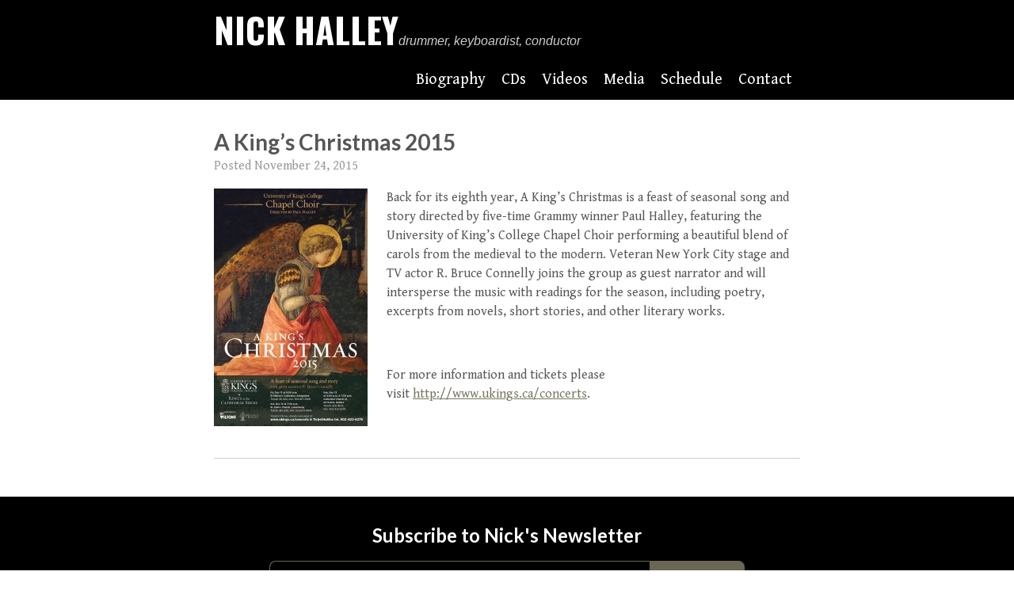

--- FILE ---
content_type: text/html; charset=UTF-8
request_url: https://nickhalley.com/a-kings-christmas-2015/
body_size: 5354
content:
<!doctype html>

<!--[if lt IE 7]><html lang="en-US" class="no-js lt-ie9 lt-ie8 lt-ie7"> <![endif]-->
<!--[if (IE 7)&!(IEMobile)]><html lang="en-US" class="no-js lt-ie9 lt-ie8"><![endif]-->
<!--[if (IE 8)&!(IEMobile)]><html lang="en-US" class="no-js lt-ie9"><![endif]-->
<!--[if gt IE 8]><!--> <html lang="en-US" class="no-js"><!--<![endif]-->

	<head>
	    <!-- Google Tag Manager -->
<script>(function(w,d,s,l,i){w[l]=w[l]||[];w[l].push({'gtm.start':
new Date().getTime(),event:'gtm.js'});var f=d.getElementsByTagName(s)[0],
j=d.createElement(s),dl=l!='dataLayer'?'&l='+l:'';j.async=true;j.src=
'https://www.googletagmanager.com/gtm.js?id='+i+dl;f.parentNode.insertBefore(j,f);
})(window,document,'script','dataLayer','GTM-MPDDXN73');</script>
<!-- End Google Tag Manager -->
		<meta charset="utf-8">
		<link href='https://fonts.googleapis.com/css?family=Oswald:700' rel='stylesheet' type='text/css'>
		<link href='https://fonts.googleapis.com/css?family=Gentium+Book+Basic:400,400italic,700,700italic' rel='stylesheet' type='text/css'>
		<link href='https://fonts.googleapis.com/css?family=Lato:400,700,400italic,700italic' rel='stylesheet' type='text/css'>
		<!-- Google Chrome Frame for IE -->
		<meta http-equiv="X-UA-Compatible" content="IE=edge,chrome=1">

		<title>  A King&#8217;s Christmas 2015</title>

		<!-- mobile meta (hooray!) -->
		<meta name="HandheldFriendly" content="True">
		<meta name="MobileOptimized" content="320">
		<meta name="viewport" content="width=device-width, initial-scale=1.0"/>

		<!-- icons & favicons (for more: http://www.jonathantneal.com/blog/understand-the-favicon/) -->
		<link rel="apple-touch-icon" href="https://nickhalley.com/wp-content/themes/nickhalley/library/images/apple-icon-touch.png">
		<link rel="icon" href="https://nickhalley.com/wp-content/themes/nickhalley/favicon.png">
		<!--[if IE]>
			<link rel="shortcut icon" href="https://nickhalley.com/wp-content/themes/nickhalley/favicon.ico">
		<![endif]-->
		<!-- or, set /favicon.ico for IE10 win -->
		<meta name="msapplication-TileColor" content="#f01d4f">
		<meta name="msapplication-TileImage" content="https://nickhalley.com/wp-content/themes/nickhalley/library/images/win8-tile-icon.png">

		<link rel="pingback" href="https://nickhalley.com/xmlrpc.php">

		<!-- wordpress head functions -->
		<meta name='robots' content='max-image-preview:large' />
<link rel='dns-prefetch' href='//s.w.org' />
<link rel="alternate" type="application/rss+xml" title="Nick Halley &raquo; Feed" href="https://nickhalley.com/feed/" />
<link rel="alternate" type="text/calendar" title="Nick Halley &raquo; iCal Feed" href="https://nickhalley.com/events/?ical=1" />
		<script type="text/javascript">
			window._wpemojiSettings = {"baseUrl":"https:\/\/s.w.org\/images\/core\/emoji\/13.0.1\/72x72\/","ext":".png","svgUrl":"https:\/\/s.w.org\/images\/core\/emoji\/13.0.1\/svg\/","svgExt":".svg","source":{"concatemoji":"https:\/\/nickhalley.com\/wp-includes\/js\/wp-emoji-release.min.js"}};
			!function(e,a,t){var n,r,o,i=a.createElement("canvas"),p=i.getContext&&i.getContext("2d");function s(e,t){var a=String.fromCharCode;p.clearRect(0,0,i.width,i.height),p.fillText(a.apply(this,e),0,0);e=i.toDataURL();return p.clearRect(0,0,i.width,i.height),p.fillText(a.apply(this,t),0,0),e===i.toDataURL()}function c(e){var t=a.createElement("script");t.src=e,t.defer=t.type="text/javascript",a.getElementsByTagName("head")[0].appendChild(t)}for(o=Array("flag","emoji"),t.supports={everything:!0,everythingExceptFlag:!0},r=0;r<o.length;r++)t.supports[o[r]]=function(e){if(!p||!p.fillText)return!1;switch(p.textBaseline="top",p.font="600 32px Arial",e){case"flag":return s([127987,65039,8205,9895,65039],[127987,65039,8203,9895,65039])?!1:!s([55356,56826,55356,56819],[55356,56826,8203,55356,56819])&&!s([55356,57332,56128,56423,56128,56418,56128,56421,56128,56430,56128,56423,56128,56447],[55356,57332,8203,56128,56423,8203,56128,56418,8203,56128,56421,8203,56128,56430,8203,56128,56423,8203,56128,56447]);case"emoji":return!s([55357,56424,8205,55356,57212],[55357,56424,8203,55356,57212])}return!1}(o[r]),t.supports.everything=t.supports.everything&&t.supports[o[r]],"flag"!==o[r]&&(t.supports.everythingExceptFlag=t.supports.everythingExceptFlag&&t.supports[o[r]]);t.supports.everythingExceptFlag=t.supports.everythingExceptFlag&&!t.supports.flag,t.DOMReady=!1,t.readyCallback=function(){t.DOMReady=!0},t.supports.everything||(n=function(){t.readyCallback()},a.addEventListener?(a.addEventListener("DOMContentLoaded",n,!1),e.addEventListener("load",n,!1)):(e.attachEvent("onload",n),a.attachEvent("onreadystatechange",function(){"complete"===a.readyState&&t.readyCallback()})),(n=t.source||{}).concatemoji?c(n.concatemoji):n.wpemoji&&n.twemoji&&(c(n.twemoji),c(n.wpemoji)))}(window,document,window._wpemojiSettings);
		</script>
		<style type="text/css">
img.wp-smiley,
img.emoji {
	display: inline !important;
	border: none !important;
	box-shadow: none !important;
	height: 1em !important;
	width: 1em !important;
	margin: 0 .07em !important;
	vertical-align: -0.1em !important;
	background: none !important;
	padding: 0 !important;
}
</style>
	<link rel='stylesheet' id='litespeed-cache-dummy-css'  href='https://nickhalley.com/wp-content/plugins/litespeed-cache/assets/css/litespeed-dummy.css' type='text/css' media='all' />
<link rel='stylesheet' id='wp-block-library-css'  href='https://nickhalley.com/wp-includes/css/dist/block-library/style.min.css' type='text/css' media='all' />
<link rel='stylesheet' id='bones-stylesheet-css'  href='https://nickhalley.com/wp-content/themes/nickhalley/library/css/style.css' type='text/css' media='all' />
<!--[if lt IE 9]>
<link rel='stylesheet' id='bones-ie-only-css'  href='https://nickhalley.com/wp-content/themes/nickhalley/library/css/ie.css' type='text/css' media='all' />
<![endif]-->
<script type='text/javascript' src='https://nickhalley.com/wp-content/themes/nickhalley/library/js/libs/modernizr.custom.min.js' id='bones-modernizr-js'></script>
<script type='text/javascript' src='https://nickhalley.com/wp-includes/js/jquery/jquery.min.js' id='jquery-core-js'></script>
<script type='text/javascript' src='https://nickhalley.com/wp-includes/js/jquery/jquery-migrate.min.js' id='jquery-migrate-js'></script>
<link rel="https://api.w.org/" href="https://nickhalley.com/wp-json/" /><link rel="alternate" type="application/json" href="https://nickhalley.com/wp-json/wp/v2/posts/410" /><link rel="canonical" href="https://nickhalley.com/a-kings-christmas-2015/" />
<link rel='shortlink' href='https://nickhalley.com/?p=410' />
<link rel="alternate" type="application/json+oembed" href="https://nickhalley.com/wp-json/oembed/1.0/embed?url=https%3A%2F%2Fnickhalley.com%2Fa-kings-christmas-2015%2F" />
<link rel="alternate" type="text/xml+oembed" href="https://nickhalley.com/wp-json/oembed/1.0/embed?url=https%3A%2F%2Fnickhalley.com%2Fa-kings-christmas-2015%2F&#038;format=xml" />
<meta name="tec-api-version" content="v1"><meta name="tec-api-origin" content="https://nickhalley.com"><link rel="alternate" href="https://nickhalley.com/wp-json/tribe/events/v1/" />		<!-- end of wordpress head -->

		<!-- drop Google Analytics Here -->
		<!-- end analytics -->
		<link rel="stylesheet" href="/wp-content/themes/nickhalley/css-hacks.css?v=2" type="text/css" media="all">
	</head>

	<body class="post-template-default single single-post postid-410 single-format-standard tribe-no-js tribe-bar-is-disabled">
	    <!-- Google Tag Manager (noscript) -->
<noscript><iframe src="https://www.googletagmanager.com/ns.html?id=GTM-MPDDXN73"
height="0" width="0" style="display:none;visibility:hidden"></iframe></noscript>
<!-- End Google Tag Manager (noscript) -->

		<div id="container">

			<header class="header" role="banner">

				<div id="inner-header" class="wrap clearfix">
					<div class="header-wrapper">
						<!-- to use a image just replace the bloginfo('name') with your img src and remove the surrounding <p> -->
						<p id="logo" class="h1"><a href="https://nickhalley.com" rel="nofollow">Nick Halley</a></p>

						<!-- if you'd like to use the site description you can un-comment it below -->
												<p class="subhead">drummer, keyboardist, conductor</p>
					</div>
					<nav role="navigation" id="nav-main">
						<ul id="menu-main-menu" class="nav top-nav clearfix"><li id="menu-item-52" class="menu-item menu-item-type-post_type menu-item-object-page menu-item-52"><a href="https://nickhalley.com/bio/">Biography</a></li>
<li id="menu-item-51" class="menu-item menu-item-type-post_type menu-item-object-page menu-item-51"><a href="https://nickhalley.com/music/">CDs</a></li>
<li id="menu-item-1464" class="menu-item menu-item-type-post_type menu-item-object-page menu-item-1464"><a href="https://nickhalley.com/videos/">Videos</a></li>
<li id="menu-item-50" class="menu-item menu-item-type-post_type menu-item-object-page menu-item-50"><a href="https://nickhalley.com/media-2/media/">Media</a></li>
<li id="menu-item-54" class="menu-item menu-item-type-custom menu-item-object-custom menu-item-54"><a href="http://www.nickhalley.com/events/">Schedule</a></li>
<li id="menu-item-48" class="menu-item menu-item-type-post_type menu-item-object-page menu-item-48"><a href="https://nickhalley.com/contact/">Contact</a></li>
</ul>					</nav>


					<div id="nav-trigger">
<button class="c-hamburger c-hamburger--htx">
  menu <span></span>
</button>
<!-- 							<span>Menu</span> -->
					</div>
					<nav id="nav-mobile"><div id="nav-mobile-wrapper" class="clearfix"></div></nav>

				</div> <!-- end #inner-header -->

			</header> <!-- end header -->

			
			<div id="content">

				<div id="inner-content" class="wrap clearfix">

					<div id="main" class="eightcol first clearfix" role="main">

						
							<article id="post-410" class="clearfix post-410 post type-post status-publish format-standard hentry category-news" role="article" itemscope itemtype="http://schema.org/BlogPosting">

								<header class="article-header">

									<h1 class="entry-title single-title" itemprop="headline">A King&#8217;s Christmas 2015</h1>
									<p class="byline vcard">Posted <time class="updated" datetime="2015-11-24" pubdate>November 24, 2015</time></p>

								</header> <!-- end article header -->

								<section class="entry-content clearfix" itemprop="articleBody">
									<a href="http://www.nickhalley.com/wp-content/uploads/2015/11/Kings-AKC15-poster.jpg"><img loading="lazy" class="size-medium wp-image-411 alignleft" src="http://www.nickhalley.com/wp-content/uploads/2015/11/Kings-AKC15-poster-194x300.jpg" alt="King's AKC15 poster" width="194" height="300" srcset="https://nickhalley.com/wp-content/uploads/2015/11/Kings-AKC15-poster-194x300.jpg 194w, https://nickhalley.com/wp-content/uploads/2015/11/Kings-AKC15-poster-662x1024.jpg 662w, https://nickhalley.com/wp-content/uploads/2015/11/Kings-AKC15-poster.jpg 776w" sizes="(max-width: 194px) 100vw, 194px" /></a>
<p>Back for its eighth year, A King’s Christmas is a feast of seasonal song and story directed by five-time Grammy winner Paul Halley, featuring the University of King’s College Chapel Choir performing a beautiful blend of carols from the medieval to the modern. Veteran New York City stage and TV actor R. Bruce Connelly joins the group as guest narrator and will intersperse the music with readings for the season, including poetry, excerpts from novels, short stories, and other literary works.</p>
<p>&nbsp;</p>
<p>For more information and tickets please visit <a href="http://www.ukings.ca/concerts" target="_blank">http://www.ukings.ca/concerts</a>.</p>
								</section> <!-- end article section -->

								<footer class="article-footer">
									
								</footer> <!-- end article footer -->

								
							</article> <!-- end article -->

						
						
					</div> <!-- end #main -->

					

				</div> <!-- end #inner-content -->

			</div> <!-- end #content -->

			<footer class="footer" role="contentinfo">

				<div id="inner-footer" class="wrap clearfix">

				<div id="mc_embed_shell">
				<div id="mc_embed_signup">
						<form action="https://nickhalley.us17.list-manage.com/subscribe/post?u=619bd5d513572b95b16847fab&amp;id=0a50294ced&amp;f_id=00a1c2e1f0" method="post" id="mc-embedded-subscribe-form" name="mc-embedded-subscribe-form" class="validate" target="_blank">
								<div id="mc_embed_signup_scroll"><h2>Subscribe to Nick's Newsletter</h2>
										<!-- <div class="mc-field-group"><label for="mce-EMAIL">Email Address <span class="asterisk">*</span></label> -->
										 <div class="mc_form">
											<input type="email" name="EMAIL" class="required email" id="mce-EMAIL" required="" value="" placeholder="Enter your email">
											<input type="submit" name="subscribe" id="mc-embedded-subscribe" class="button" value="Subscribe">
										</div>
											<div id="mce-responses">
													<div class="response" id="mce-error-response" style="display: none;"></div>
													<div class="response" id="mce-success-response" style="display: none;"></div>
										</div>
										<div style="position: absolute; left: -5000px;" aria-hidden="true">
											/* real people should not fill this in and expect good things - do not remove this or risk form bot signups */
											<input type="text" name="b_619bd5d513572b95b16847fab_0a50294ced" tabindex="-1" value="">
										</div>
				</div>
				</form>
				</div>
				<script type="text/javascript" src="//s3.amazonaws.com/downloads.mailchimp.com/js/mc-validate.js"></script><script type="text/javascript">(function($) {window.fnames = new Array(); window.ftypes = new Array();fnames[0]='EMAIL';ftypes[0]='email';fnames[1]='FNAME';ftypes[1]='text';fnames[2]='LNAME';ftypes[2]='text';fnames[3]='ADDRESS';ftypes[3]='address';fnames[4]='PHONE';ftypes[4]='phone';fnames[5]='BIRTHDAY';ftypes[5]='birthday';}(jQuery));var $mcj = jQuery.noConflict(true);</script></div>


					<p class="source-org copyright">&copy; 2026 Nick Halley.</p>


				</div> <!-- end #inner-footer -->

			</footer> <!-- end footer -->

		</div> <!-- end #container -->

		<!-- all js scripts are loaded in library/bones.php -->
				<script>
		( function ( body ) {
			'use strict';
			body.className = body.className.replace( /\btribe-no-js\b/, 'tribe-js' );
		} )( document.body );
		</script>
		<script> /* <![CDATA[ */var tribe_l10n_datatables = {"aria":{"sort_ascending":": activate to sort column ascending","sort_descending":": activate to sort column descending"},"length_menu":"Show _MENU_ entries","empty_table":"No data available in table","info":"Showing _START_ to _END_ of _TOTAL_ entries","info_empty":"Showing 0 to 0 of 0 entries","info_filtered":"(filtered from _MAX_ total entries)","zero_records":"No matching records found","search":"Search:","all_selected_text":"All items on this page were selected. ","select_all_link":"Select all pages","clear_selection":"Clear Selection.","pagination":{"all":"All","next":"Next","previous":"Previous"},"select":{"rows":{"0":"","_":": Selected %d rows","1":": Selected 1 row"}},"datepicker":{"dayNames":["Sunday","Monday","Tuesday","Wednesday","Thursday","Friday","Saturday"],"dayNamesShort":["Sun","Mon","Tue","Wed","Thu","Fri","Sat"],"dayNamesMin":["S","M","T","W","T","F","S"],"monthNames":["January","February","March","April","May","June","July","August","September","October","November","December"],"monthNamesShort":["January","February","March","April","May","June","July","August","September","October","November","December"],"monthNamesMin":["Jan","Feb","Mar","Apr","May","Jun","Jul","Aug","Sep","Oct","Nov","Dec"],"nextText":"Next","prevText":"Prev","currentText":"Today","closeText":"Done","today":"Today","clear":"Clear"}};/* ]]> */ </script><script type='text/javascript' src='https://nickhalley.com/wp-content/themes/nickhalley/library/js/scripts.js' id='bones-js-js'></script>
<script type='text/javascript' src='https://nickhalley.com/wp-includes/js/wp-embed.min.js' id='wp-embed-js'></script>

	</body>

</html> <!-- end page. what a ride! -->


<!-- Page cached by LiteSpeed Cache 7.7 on 2026-01-28 04:18:28 -->

--- FILE ---
content_type: text/css
request_url: https://nickhalley.com/wp-content/themes/nickhalley/library/css/style.css
body_size: 12866
content:
/******************************************************************
Site Name:
Author:

Stylesheet: Main Stylesheet

Here's where the magic happens. Here, you'll see we are calling in
the separate media queries. The base mobile goes outside any query
and is called at the beginning, after that we call the rest
of the styles inside media queries.
******************************************************************/
/*! normalize.css 2012-07-07T09:50 UTC - http://github.com/necolas/normalize.css */
/* ==========================================================================
   HTML5 display definitions
   ========================================================================== */
/*
 * Corrects `block` display not defined in IE6/7/8/9 & FF3.
 */
article,
aside,
details,
figcaption,
figure,
footer,
header,
hgroup,
nav,
section,
summary {
  display: block; }

/*
 * Corrects `inline-block` display not defined in IE6/7/8/9 & FF3.
 */
audio,
canvas,
video {
  display: inline-block;
  *display: inline;
  *zoom: 1; }

/*
 * Prevents modern browsers from displaying `audio` without controls.
 * Remove excess height in iOS5 devices.
 */
audio:not([controls]) {
  display: none;
  height: 0; }

/*
 * Addresses styling for `hidden` attribute not present in IE7/8/9, FF3, S4.
 * Known issue: no IE6 support.
 */
[hidden] {
  display: none; }

/* ==========================================================================
   Base
   ========================================================================== */
/*
 * 1. Corrects text resizing oddly in IE6/7 when body `font-size` is set using
 *    `em` units.
 * 2. Prevents iOS text size adjust after orientation change, without disabling
 *    user zoom.
 */
html {
  font-size: 100%;
  /* 1 */
  -webkit-text-size-adjust: 100%;
  /* 2 */
  -ms-text-size-adjust: 100%;
  /* 2 */ }

/*
 * Addresses `font-family` inconsistency between `textarea` and other form
 * elements.
 */
html,
button,
input,
select,
textarea {
  font-family: sans-serif; }

/*
 * Addresses margins handled incorrectly in IE6/7.
 */
body {
  margin: 0; }

/* ==========================================================================
   Links
   ========================================================================== */
/*
 * Addresses `outline` inconsistency between Chrome and other browsers.
 */
a:focus {
  outline: thin dotted; }

/*
 * Improves readability when focused and also mouse hovered in all browsers.
 * people.opera.com/patrickl/experiments/keyboard/test
 */
a:active,
a:hover {
  outline: 0; }

/* ==========================================================================
   Typography
   ========================================================================== */
/*
 * Addresses font sizes and margins set differently in IE6/7.
 * Addresses font sizes within `section` and `article` in FF4+, Chrome, S5.
 */
h1 {
  font-size: 2em;
  margin: 0.67em 0; }

h2 {
  font-size: 1.5em;
  margin: 0.83em 0; }

h3 {
  font-size: 1.17em;
  margin: 1em 0; }

h4 {
  font-size: 1em;
  margin: 1.33em 0; }

h5 {
  font-size: 0.83em;
  margin: 1.67em 0; }

h6 {
  font-size: 0.75em;
  margin: 2.33em 0; }

/*
 * Addresses styling not present in IE7/8/9, S5, Chrome.
 */
abbr[title] {
  border-bottom: 1px dotted; }

/*
 * Addresses style set to `bolder` in FF3+, S4/5, Chrome.
 */
b,
strong {
  font-weight: bold; }

blockquote {
  margin: 1em 40px; }

/*
 * Addresses styling not present in S5, Chrome.
 */
dfn {
  font-style: italic; }

/*
 * Addresses styling not present in IE6/7/8/9.
 */
mark {
  background: #ff0;
  color: #000; }

/*
 * Addresses margins set differently in IE6/7.
 */
p,
pre {
  margin: 0 0 1em 0; }

/*
 * Corrects font family set oddly in IE6, S4/5, Chrome.
 * en.wikipedia.org/wiki/User:Davidgothberg/Test59
 */
code,
kbd,
pre,
samp {
  font-family: monospace, serif;
  _font-family: 'courier new', monospace;
  font-size: 1em; }

/*
 * Improves readability of pre-formatted text in all browsers.
 */
pre {
  white-space: pre;
  white-space: pre-wrap;
  word-wrap: break-word; }

/*
 * Addresses CSS quotes not supported in IE6/7.
 */
q {
  quotes: none; }

/*
 * Addresses `quotes` property not supported in S4.
 */
q:before,
q:after {
  content: '';
  content: none; }

small {
  font-size: 75%; }

/*
 * Prevents `sub` and `sup` affecting `line-height` in all browsers.
 * gist.github.com/413930
 */
sub,
sup {
  font-size: 75%;
  line-height: 0;
  position: relative;
  vertical-align: baseline; }

sup {
  top: -0.5em; }

sub {
  bottom: -0.25em; }

/* ==========================================================================
   Lists
   ========================================================================== */
/*
 * Addresses margins set differently in IE6/7.
 */
dl,
menu,
ol,
ul {
  margin: 1em 0; }

dd {
  margin: 0 0 0 40px; }

/*
 * Addresses paddings set differently in IE6/7.
 */
menu,
ol,
ul {
  padding: 0 0 0 40px; }

/*
 * Corrects list images handled incorrectly in IE7.
 */
nav ul,
nav ol {
  list-style: none;
  list-style-image: none; }

/* ==========================================================================
   Embedded content
   ========================================================================== */
/*
 * 1. Removes border when inside `a` element in IE6/7/8/9, FF3.
 * 2. Improves image quality when scaled in IE7.
 *    code.flickr.com/blog/2008/11/12/on-ui-quality-the-little-things-client-side-image-resizing/
 */
img {
  border: 0;
  /* 1 */
  -ms-interpolation-mode: bicubic;
  /* 2 */ }

/*
 * Corrects overflow displayed oddly in IE9.
 */
svg:not(:root) {
  overflow: hidden; }

/* ==========================================================================
   Figures
   ========================================================================== */
/*
 * Addresses margin not present in IE6/7/8/9, S5, O11.
 */
figure {
  margin: 0; }

/* ==========================================================================
   Forms
   ========================================================================== */
/*
 * Corrects margin displayed oddly in IE6/7.
 */
form {
  margin: 0; }

/*
 * Define consistent border, margin, and padding.
 */
fieldset {
  border: 1px solid #c0c0c0;
  margin: 0 2px;
  padding: 0.35em 0.625em 0.75em; }

/*
 * 1. Corrects color not being inherited in IE6/7/8/9.
 * 2. Corrects text not wrapping in FF3.
 * 3. Corrects alignment displayed oddly in IE6/7.
 */
legend {
  border: 0;
  /* 1 */
  padding: 0;
  white-space: normal;
  /* 2 */
  *margin-left: -7px;
  /* 3 */ }

/*
 * 1. Corrects font size not being inherited in all browsers.
 * 2. Addresses margins set differently in IE6/7, FF3+, S5, Chrome.
 * 3. Improves appearance and consistency in all browsers.
 */
button,
input,
select,
textarea {
  font-size: 100%;
  /* 1 */
  margin: 0;
  /* 2 */
  vertical-align: baseline;
  /* 3 */
  *vertical-align: middle;
  /* 3 */ }

/*
 * Addresses FF3/4 setting `line-height` on `input` using `!important` in the
 * UA stylesheet.
 */
button,
input {
  line-height: normal; }

/*
 * 1. Avoid the WebKit bug in Android 4.0.* where (2) destroys native `audio`
 *    and `video` controls.
 * 2. Corrects inability to style clickable `input` types in iOS.
 * 3. Improves usability and consistency of cursor style between image-type
 *    `input` and others.
 * 4. Removes inner spacing in IE7 without affecting normal text inputs.
 *    Known issue: inner spacing remains in IE6.
 */
button,
html input[type="button"],
input[type="reset"],
input[type="submit"] {
  -webkit-appearance: button;
  /* 2 */
  cursor: pointer;
  /* 3 */
  *overflow: visible;
  /* 4 */ }

/*
 * Re-set default cursor for disabled elements.
 */
button[disabled],
input[disabled] {
  cursor: default; }

/*
 * 1. Addresses box sizing set to content-box in IE8/9.
 * 2. Removes excess padding in IE8/9.
 * 3. Removes excess padding in IE7.
 *    Known issue: excess padding remains in IE6.
 */
input[type="checkbox"],
input[type="radio"] {
  box-sizing: border-box;
  /* 1 */
  padding: 0;
  /* 2 */
  *height: 13px;
  /* 3 */
  *width: 13px;
  /* 3 */ }

/*
 * 1. Addresses `appearance` set to `searchfield` in S5, Chrome.
 * 2. Addresses `box-sizing` set to `border-box` in S5, Chrome (include `-moz`
 *    to future-proof).
 */
input[type="search"] {
  -webkit-appearance: textfield;
  /* 1 */
  -moz-box-sizing: content-box;
  -webkit-box-sizing: content-box;
  /* 2 */
  box-sizing: content-box; }

/*
 * Removes inner padding and search cancel button in S5, Chrome on OS X.
 */
input[type="search"]::-webkit-search-cancel-button,
input[type="search"]::-webkit-search-decoration {
  -webkit-appearance: none; }

/*
 * Removes inner padding and border in FF3+.
 */
button::-moz-focus-inner,
input::-moz-focus-inner {
  border: 0;
  padding: 0; }

/*
 * 1. Removes default vertical scrollbar in IE6/7/8/9.
 * 2. Improves readability and alignment in all browsers.
 */
textarea {
  overflow: auto;
  /* 1 */
  vertical-align: top;
  /* 2 */ }

/* ==========================================================================
   Tables
   ========================================================================== */
/*
 * Remove most spacing between table cells.
 */
table {
  border-collapse: collapse;
  border-spacing: 0; }

/******************************************************************
CUSTOMIZED RESET VALUES
I added these extra styles as a more personalized reset. Feel free
to remove them if you like or add your own. If you want to update
the normalize styles, make sure to edit from this point up.
******************************************************************/
p {
  -webkit-hyphens: auto;
  -epub-hyphens: auto;
  -moz-hyphens: auto;
  hyphens: auto; }

b, strong, .strong {
  font-weight: bold; }

dfn, em, .em {
  font-style: italic; }

small, .small {
  font-size: 75%; }

ul, ol {
  padding: 0;
  list-style-type: none; }

dd {
  margin: 0; }

.sidebar ul,
.sidebar ol,
.commentlist {
  list-style: none; }

/******************************************************************
Site Name:
Author:

Stylesheet: Mixins & Constants Stylesheet

This is where you can take advantage of Sass' great features:
Mixins & Constants. I won't go in-depth on how they work exactly,
there are a few articles below that will help do that. What I will
tell you is that this will help speed up simple changes like
changing a color or adding CSS3 techniques gradients.

A WORD OF WARNING: It's very easy to overdo it here. Be careful and
remember less is more.

******************************************************************/
/*********************
CLEARFIXIN'
*********************/
.clearfix {
  zoom: 1; }
  .clearfix:before, .clearfix:after {
    content: "";
    display: table; }
  .clearfix:after {
    clear: both; }

/*********************
TOOLS
*********************/
* {
  -webkit-box-sizing: border-box;
  -moz-box-sizing: border-box;
  box-sizing: border-box; }

.image-replacement {
  text-indent: 100%;
  white-space: nowrap;
  overflow: hidden; }

/*********************
COLORS
Need help w/ choosing your colors? Try this site out:
http://0to255.com/
*********************/
/*
Here's a great tutorial on how to
use color variables properly:
http://sachagreif.com/sass-color-variables/
*/
/*********************
TYPOGRAPHY
*********************/
/* 	To embed your own fonts, use this syntax
	and place your fonts inside the
	library/fonts folder. For more information
	on embedding fonts, go to:
	http://www.fontsquirrel.com/
	Be sure to remove the comment brackets.
*/
/*	@font-face {
    	font-family: 'Font Name';
    	src: url('library/fonts/font-name.eot');
    	src: url('library/fonts/font-name.eot?#iefix') format('embedded-opentype'),
             url('library/fonts/font-name.woff') format('woff'),
             url('library/fonts/font-name.ttf') format('truetype'),
             url('library/fonts/font-name.svg#font-name') format('svg');
    	font-weight: normal;
    	font-style: normal;
	}
*/
/*
use the best ampersand
http://simplebits.com/notebook/2008/08/14/ampersands-2/
*/
span.amp {
  font-family: Baskerville,'Goudy Old Style',Palatino,'Book Antiqua',serif !important;
  font-style: italic; }

.text-left {
  text-align: left; }

.text-center {
  text-align: center; }

.text-right {
  text-align: right; }

.alert-help, .alert-info, .alert-error, .alert-success {
  margin: 10px;
  padding: 5px 18px;
  border: 1px solid; }

.alert-help {
  border-color: #e8dc59;
  background: #ebe16f; }

.alert-info {
  border-color: #bfe4f4;
  background: #d5edf8; }

.alert-error {
  border-color: #f8cdce;
  background: #fbe3e4; }

.alert-success {
  border-color: #deeaae;
  background: #e6efc2; }

/*********************
TRANSITION
*********************/
/*
I totally rewrote this to be cleaner and easier to use.
You'll need to be using Sass 3.2+ for these to work.
Thanks to @anthonyshort for the inspiration on these.
USAGE: @include transition(all 0.2s ease-in-out);
*/
/*********************
CSS3 GRADIENTS
Be careful with these since they can
really slow down your CSS. Don't overdo it.
*********************/
/* @include css-gradient(#dfdfdf,#f8f8f8); */
/*********************
BOX SIZING
*********************/
/* @include box-sizing(border-box); */
/* NOTE: value of "padding-box" is only supported in Gecko. So
probably best not to use it. I mean, were you going to anyway? */
/*********************
BUTTONS
*********************/
.button, .button:visited {
  font-family: "Lato", sans-serif;
  border: 1px solid #535243;
  border-top-color: #646250;
  border-left-color: #646250;
  padding: 4px 12px;
  color: white;
  display: inline-block;
  font-size: 11px;
  font-weight: bold;
  text-decoration: none;
  text-shadow: 0 1px rgba(0, 0, 0, 0.75);
  cursor: pointer;
  margin-bottom: 20px;
  line-height: 21px;
  border-radius: 4px;
  background-color: #6a6855;
  background-image: -webkit-gradient(linear, left top, left bottom, from(#787660), to(#6a6855));
  background-image: -webkit-linear-gradient(top, #787660, #6a6855);
  background-image: -moz-linear-gradient(top, #787660, #6a6855);
  background-image: -o-linear-gradient(top, #787660, #6a6855);
  background-image: linear-gradient(to bottom, #787660, #6a6855); }
  .button:hover, .button:focus, .button:visited:hover, .button:visited:focus {
    color: white;
    border: 1px solid #535243;
    border-top-color: #3f3e33;
    border-left-color: #3f3e33;
    background-color: #5c5a49;
    background-image: -webkit-gradient(linear, left top, left bottom, from(#6a6855), to(#5c5a49));
    background-image: -webkit-linear-gradient(top, #6a6855, #5c5a49);
    background-image: -moz-linear-gradient(top, #6a6855, #5c5a49);
    background-image: -o-linear-gradient(top, #6a6855, #5c5a49);
    background-image: linear-gradient(to bottom, #6a6855, #5c5a49); }
  .button:active, .button:visited:active {
    background-color: #787660;
    background-image: -webkit-gradient(linear, left top, left bottom, from(#6a6855), to(#787660));
    background-image: -webkit-linear-gradient(top, #6a6855, #787660);
    background-image: -moz-linear-gradient(top, #6a6855, #787660);
    background-image: -o-linear-gradient(top, #6a6855, #787660);
    background-image: linear-gradient(to bottom, #6a6855, #787660); }

.blue-button, .blue-button:visited {
  border-color: #1472ad;
  text-shadow: 0 1px 1px #1472ad;
  background-color: #1681c4;
  background-image: -webkit-gradient(linear, left top, left bottom, from(#1990db), to(#1681c4));
  background-image: -webkit-linear-gradient(top, #1990db, #1681c4);
  background-image: -moz-linear-gradient(top, #1990db, #1681c4);
  background-image: -o-linear-gradient(top, #1990db, #1681c4);
  background-image: linear-gradient(to bottom, #1990db, #1681c4);
  box-shadow: inset 0 0 3px #59b3ec; }
  .blue-button:hover, .blue-button:focus, .blue-button:visited:hover, .blue-button:visited:focus {
    border-color: #116396;
    background-color: #1472ad;
    background-image: -webkit-gradient(linear, left top, left bottom, from(#1784c9), to(#1472ad));
    background-image: -webkit-linear-gradient(top, #1784c9, #1472ad);
    background-image: -moz-linear-gradient(top, #1784c9, #1472ad);
    background-image: -o-linear-gradient(top, #1784c9, #1472ad);
    background-image: linear-gradient(to bottom, #1784c9, #1472ad); }
  .blue-button:active, .blue-button:visited:active {
    background-color: #1990db;
    background-image: -webkit-gradient(linear, left top, left bottom, from(#1681c4), to(#1990db));
    background-image: -webkit-linear-gradient(top, #1681c4, #1990db);
    background-image: -moz-linear-gradient(top, #1681c4, #1990db);
    background-image: -o-linear-gradient(top, #1681c4, #1990db);
    background-image: linear-gradient(to bottom, #1681c4, #1990db); }

/*
BASE (MOBILE) SIZE
This are the mobile styles. It's what people see on their phones. If
you set a great foundation, you won't need to add too many styles in
the other stylesheets. Remember, keep it light: Speed is Important.
*/
/******************************************************************
Site Name:
Author:

Stylesheet: Base Mobile Stylesheet

Be light and don't over style since everything here will be
loaded by mobile devices. You want to keep it as minimal as
possible. This is called at the top of the main stylsheet
and will be used across all viewports.

******************************************************************/
/*********************
GENERAL STYLES
*********************/
body {
  font-family: "Gentium Book Basic", "Georgia", Cambria, Times New Roman, Times, serif;
  font-size: 100%;
  line-height: 1.5;
  color: #565656;
  -webkit-font-smoothing: antialiased; }

#content {
  padding-bottom: 2em; }

/********************
WORDPRESS BODY CLASSES
style a page via class
********************/
/* for sites that are read right to left (i.e. hebrew) */
/* home page */
/* blog template page */
/* archive page */
/* date archive page */
/* replace the number to the corresponding page number */
/* search page */
/* search result page */
/* no results search page */
/* individual paged search (i.e. body.search-paged-3) */
/* 404 page */
/* single post page */
/* individual post page by id (i.e. body.postid-73) */
/* individual paged single (i.e. body.single-paged-3) */
/* attatchment page */
/* individual attatchment page (i.e. body.attachmentid-763) */
/* style mime type pages */
/* author page */
/* user nicename (i.e. body.author-samueladams) */
/* paged author archives (i.e. body.author-paged-4) for page 4 */
/* category page */
/* individual category page (i.e. body.category-6) */
/* replace the number to the corresponding page number */
/* tag page */
/* individual tag page (i.e. body.tag-news) */
/* replace the number to the corresponding page number */
/* custom page template page */
/* individual page template (i.e. body.page-template-contact-php */
/* replace the number to the corresponding page number */
/* parent page template */
/* child page template */
/* replace the number to the corresponding page number */
/* if user is logged in */
/* paged items like search results or archives */
/* individual paged (i.e. body.paged-3) */
/*********************
LAYOUT & GRID STYLES
*********************/
.wrap {
  width: 96%;
  margin: 0 auto; }

/*********************
LINK STYLES
*********************/
a, a:visited {
  color: #787660;
  /* on hover */
  /* on click */
  /* mobile tap color */ }
  a:hover, a:focus, a:visited:hover, a:visited:focus {
    color: #5e5d4c; }
  a:link, a:visited:link {
    /*
    this highlights links on iPhones/iPads.
    so it basically works like the :hover selector
    for mobile devices.
    */
    -webkit-tap-highlight-color: rgba(0, 0, 0, 0.3); }

/******************************************************************
H1, H2, H3, H4, H5 STYLES
******************************************************************/
h1, .h1, h2, .h2, h3, .h3, h4, .h4, h5, .h5 {
  font-family: "Lato", sans-serif;
  text-rendering: optimizelegibility;
  font-weight: bold;
  margin: 0;
  /*
  if you're going to use webfonts, be sure to check your weights
  http://css-tricks.com/watch-your-font-weight/
  */
  /* removing text decoration from all headline links */ }
  h1 a, .h1 a, h2 a, .h2 a, h3 a, .h3 a, h4 a, .h4 a, h5 a, .h5 a {
    text-decoration: none; }

h1, .h1 {
  font-size: 1.75em;
  line-height: 1.333em;
  margin-bottom: 0; }

h2, .h2 {
  font-size: 1.5em;
  line-height: 1.4em;
  margin-bottom: 0; }

h3, .h3 {
  font-size: 1.125em; }

h4, .h4 {
  font-size: 1.1em;
  font-weight: 700;
  font-family: "Gentium Book Basic", "Georgia", Cambria, Times New Roman, Times, serif;
  line-height: 1.2; }

h5, .h5 {
  font-size: 0.846em;
  line-height: 2.09em;
  text-transform: uppercase;
  letter-spacing: 2px; }

/*********************
HEADER STYLES
*********************/
.header {
  background: url(../../images/tweed.jpg) repeat 0 0;
  background: #000; }

#logo {
  font-family: 'Oswald', sans-serif;
  font-weight: bold;
  text-transform: uppercase;
  margin: .2em 0;
  font-size: 2.75em; }
  #logo a {
    color: white; }

.banner-image {
  margin: 1em 0; }
  .banner-image img {
    width: 100%; }

/*********************
NAVIGATION STYLES
*********************/
/*
all navs have a .nav class applied via
the wp_menu function; this is so we can
easily write one group of styles for
the navs on the site so our css is cleaner
and more scalable.
*/
.nav {
  border: 1px solid #ccc;
  border-bottom: 0;
  /* end .menu li */
  /* highlight current page */
  /* end current highlighters */ }
  .nav li {
    /*
    so you really have to rethink your dropdowns for mobile.
    you don't want to have it expand too much because the
    screen is so small. How you manage your menu should
    depend on the project. Here's some great info on it:
    http://www.alistapart.com/articles/organizing-mobile/
    */ }
    .nav li a {
      display: block;
      text-decoration: none;
      padding: 10px 10px;
      background-color: transparent;
      border-bottom: 1px solid #ccc;
      color: white;
      /*
      remember this is for mobile ONLY, so there's no need
      to even declare hover styles here, you can do it in
      the style.scss file where it's relevant. We want to
      keep this file as small as possible!
      */ }
    .nav li ul.sub-menu li a,
    .nav li ul.children li a {
      padding-left: 30px; }

/* end .nav */
/*********************
POSTS & CONTENT STYLES
*********************/
#content {
  margin-top: 2.2em; }

.hentry header {
  margin-bottom: 1em; }
  .hentry header .h2 a {
    color: #545454; }

/* end .hentry */
.single-title,
.page-title {
  margin-bottom: 1em; }

.single-title {
  margin-bottom: 0; }

/* want to style individual post classes? Booya! */
/* post by id (i.e. post-3) */
/* general post style */
/* general article on a page style */
/* general style on an attatchment */
/* sticky post style */
/* hentry class */
/* style by category (i.e. category-videos) */
/* style by tag (i.e. tag-news) */
/* post meta */
.byline {
  color: #999;
  margin: 0; }

/* entry content */
.entry-content {
  /*
  image alignment on a screen this size may be
  a bit difficult. It's set to start aligning
  and floating images at the next breakpoint,
  but it's up to you. Feel free to change it up.
  */ }
  .entry-content dd {
    margin-left: 0;
    font-size: 0.9em;
    color: #787878;
    margin-bottom: 1.5em; }
  .entry-content img {
    margin: 0 0 1.5em 0;
    max-width: 100%;
    height: auto; }
  .entry-content video, .entry-content object {
    max-width: 100%;
    height: auto; }
  .entry-content pre {
    background: #eee;
    border: 1px solid #cecece;
    padding: 10px; }

/* end .entry-content */
.wp-caption {
  max-width: 100%;
  background: #eee;
  padding: 5px;
  /* images inside wp-caption */ }
  .wp-caption img {
    max-width: 100%;
    margin-bottom: 0;
    width: 100%; }
  .wp-caption p.wp-caption-text {
    font-size: 0.85em;
    margin: 4px 0 7px;
    text-align: center; }

/* end .wp-caption */
/* image gallery styles */
/* end .gallery */
/* gallery caption styles */
/******************************************************************
PAGE NAVI STYLES
******************************************************************/
.page-navigation,
.wp-prev-next {
  margin: 1.1em 0 2.2em; }

.bones_page_navi {
  /* current page link */
  /* end .bones_page_navi .bpn-current */
  /* common styles for page-navi links */
  /* remove the bg on end links */
  /* previous link */
  /* next page link */
  /* first page link */
  /* last page link */ }
  .bones_page_navi li {
    float: left;
    margin-left: 10px; }
    .bones_page_navi li a {
      padding: 3px 6px;
      display: block;
      text-decoration: none;
      position: relative; }
      .bones_page_navi li a:hover, .bones_page_navi li a:focus {
        color: #f01d4f;
        text-decoration: underline; }
  .bones_page_navi li.bpn-current {
    padding: 3px 6px;
    border-bottom: 2px solid #f01d4f;
    position: relative; }
    .bones_page_navi li.bpn-current a {
      /* hovering on current page link */ }
  .bones_page_navi li.bpn-prev-link,
  .bones_page_navi li.bpn-next-link {
    font-weight: 700; }
    .bones_page_navi li.bpn-prev-link a,
    .bones_page_navi li.bpn-next-link a {
      padding: 0; }
  .bones_page_navi li.bpn-prev-link a:hover,
  .bones_page_navi li.bpn-next-link a:hover,
  .bones_page_navi li.bpn-first-page-link a:hover,
  .bones_page_navi li.bpn-last-page-link a:hover {
    background: none; }

/* end .bones_page_navi */
/* fallback previous & next links */
.wp-prev-next .prev-link {
  float: left; }
.wp-prev-next .next-link {
  float: right; }

/* end .wp-prev-next */
/******************************************************************
COMMENT STYLES
******************************************************************/
/* h3 comment title */
#comments {
  /* number of comments span */ }

.commentlist {
  /* general comment classes */
  /* vcard */
  /* end .commentlist .vcard */
  /* comment meta */
  /* comment content */
  /* end .commentlist .comment_content */
  /* comment reply link */
  /* end .commentlist .comment-reply-link */ }
  .commentlist li {
    position: relative;
    clear: both;
    overflow: hidden;
    list-style-type: none;
    margin-bottom: 1.5em;
    padding: 0.7335em 10px;
    /* end .commentlist li ul.children */ }
    .commentlist li:last-child {
      margin-bottom: 0; }
    .commentlist li ul.children {
      margin: 0;
      /* variations */
      /* change number for different depth */ }
  .commentlist li[class*=depth-] {
    margin-top: 1.1em; }
  .commentlist li.depth-1 {
    margin-left: 0;
    margin-top: 0; }
  .commentlist li:not(.depth-1) {
    margin-right: -10px;
    margin-left: -10px;
    margin-top: 0;
    padding-bottom: 0; }
  .commentlist .odd {
    background: #eee; }
  .commentlist .even {
    background: #fefefe; }
  .commentlist .vcard {
    margin-left: 50px; }
    .commentlist .vcard cite.fn {
      font-weight: 700;
      font-style: normal; }
    .commentlist .vcard time {
      float: right; }
      .commentlist .vcard time a {
        color: #999;
        text-decoration: none; }
        .commentlist .vcard time a:hover {
          text-decoration: underline; }
    .commentlist .vcard img.avatar {
      position: absolute;
      left: 10px;
      padding: 2px;
      border: 1px solid #cecece;
      background: #fff; }
  .commentlist .comment_content {
    margin-left: 50px; }
    .commentlist .comment_content p {
      margin: 0.7335em 0 1.5em;
      font-size: 1em;
      line-height: 1.5em; }
  .commentlist .comment-reply-link {
    text-decoration: none;
    float: right;
    background: #4598bb;
    padding: 3px 5px;
    color: #fff;
    opacity: 0.65;
    margin-bottom: 10px;
    font-weight: 700;
    font-size: 0.9em; }
    .commentlist .comment-reply-link:hover, .commentlist .comment-reply-link:focus {
      opacity: 1; }

/* end .commentlist */
/******************************************************************
COMMENT FORM STYLES
******************************************************************/
.respond-form {
  margin: 1.5em 10px;
  padding-bottom: 2.2em; }
  .respond-form form {
    margin: 0.75em 0; }
    .respond-form form li {
      list-style-type: none;
      clear: both;
      margin-bottom: 0.7335em; }
      .respond-form form li label,
      .respond-form form li small {
        display: none; }
    .respond-form form input[type=text],
    .respond-form form input[type=email],
    .respond-form form input[type=url],
    .respond-form form textarea {
      padding: 3px 6px;
      background: #efefef;
      border: 2px solid #cecece;
      line-height: 1.5em;
      /* form validation */ }
      .respond-form form input[type=text]:focus,
      .respond-form form input[type=email]:focus,
      .respond-form form input[type=url]:focus,
      .respond-form form textarea:focus {
        background: #fff; }
      .respond-form form input[type=text]:invalid,
      .respond-form form input[type=email]:invalid,
      .respond-form form input[type=url]:invalid,
      .respond-form form textarea:invalid {
        outline: none;
        border-color: #fbc2c4;
        background-color: #f6e7eb;
        -webkit-box-shadow: none;
        -moz-box-shadow: none;
        -ms-box-shadow: none;
        box-shadow: none; }
    .respond-form form input[type=text],
    .respond-form form input[type=email],
    .respond-form form input[type=url] {
      max-width: 400px;
      min-width: 250px; }
    .respond-form form textarea {
      resize: none;
      width: 97.3%;
      height: 150px; }

/* comment submit button */
/* comment form title */
#comment-form-title {
  margin: 0 0 1.1em; }

/* cancel comment reply link */
/* logged in comments */
/* allowed tags */
#allowed_tags {
  margin: 1.5em 10px 0.7335em 0; }

/* no comments */
.nocomments {
  margin: 0 20px 1.1em; }

/*********************
SIDEBARS & ASIDES
*********************/
.widgettitle {
  padding: .5em;
  color: #FFF;
  background: #787660;
  border: none;
  font-family: "Lato", sans-serif;
  letter-spacing: 0;
  -webkit-font-smoothing: antialiased; }

.widget h4 a {
  color: #787660;
  font-weight: normal; }
.widget ol {
  background: #f5f4e9;
  margin-top: 0; }
.widget ul {
  margin-top: 0;
  background: #F5F4E9; }
  .widget ul li {
    margin-bottom: .5em;
    padding: .5em;
    border-bottom: 1px dotted #cdcdcd;
    font-size: 1.1em;
    /* deep nesting */ }
    .widget ul li a {
      text-decoration: none; }

/*********************
FOOTER STYLES
*********************/
.footer {
  clear: both;
  background: #000;
  color: #fff;
  padding-top: 1em; }

/*
if you checked out the link above:
http://www.alistapart.com/articles/organizing-mobile/
you'll want to style the footer nav
a bit more in-depth. Remember to keep
it simple because you'll have to
override these styles for the desktop
view.
*/
/*********************
POSTS & CONTENT STYLES
*********************/
/* end .footer-links */
/*********************
Event Calendar
*********************/
.tribe-events-list-widget .duration {
  font-weight: normal;
  color: #999; }

.tribe-events-list-widget ol li {
  margin-bottom: 0;
  padding: .5em;
  border-bottom: 1px dotted #cdcdcd; }

.tribe-events-widget-link {
  text-align: right; }
  .tribe-events-widget-link a {
    padding: .25em .5em; }
    .tribe-events-widget-link a:after {
      content: ' \2192';
      font-family: arial, sans-serif; }

.tribe-events-list-separator-month {
  background: #787660;
  color: #fff;
  font-size: 1.25em; }

.single-tribe_events .tribe-events-event-meta,
.tribe-events-loop .tribe-events-event-meta {
  font-size: inherit;
  font-weight: normal; }

.tribe-events-list .vevent.hentry {
  padding: 1em 0; }

.tribe-events-list-separator-month + .vevent.hentry.tribe-events-first {
  padding-top: 1em; }

.tribe-events-list-separator-month {
  margin-top: 1.5em; }

/*********************
Widget visibility & misc
*********************/
.home .widget_recent_entries,
.page-id-37 #text-2 {
  display: none; }

.page-id-44 .entry-content {
  font-family: "Lato", sans-serif;
  font-size: 1.25em;
  /* big links */
  line-height: 2; }
  .page-id-44 .entry-content a {
    text-decoration: none; }

#main .home-title {
  display: inline-block;
  padding: .25em .5em;
  color: #FFF;
  background: #787660;
  margin-bottom: 1em;
  font-size: 1.25em; }
#main .post {
  border-bottom: 1px solid #CDCDCD;
  margin-bottom: 1em;
  padding-bottom: 1em; }

.home #content {
  margin-top: 1.25em; }
.home #main p {
  margin-bottom: 0; }

.single-album .hentry img {
  max-width: 33%; }

/*
LARGER MOBILE DEVICES
This is for devices like the Galaxy Note or something that's
larger than an iPhone but smaller than a tablet. Let's call them
tweeners.
*/
@media only screen and (min-width: 481px) {
  /******************************************************************
  Site Name: 
  Author: 
  
  Stylesheet: 481px and Up Stylesheet
  
  This stylesheet is loaded for larger devices. It's set to 
  481px because at 480px it would load on a landscaped iPhone.
  This isn't ideal because then you would be loading all those
  extra styles on that same mobile connection. 
  
  A word of warning. This size COULD be a larger mobile device,
  so you still want to keep it pretty light and simply expand
  upon your base.scss styles.
  
  ******************************************************************/
  /*********************
  NAVIGATION STYLES
  *********************/
  /* .menu is clearfixed inside mixins.scss */
  .menu {
    /* end .menu ul */ }
    .menu ul {
      /* end .menu ul li */
      /* highlight current page */
      /* end current highlighters */ }
      .menu ul li {
        /*
        plan your menus and drop-downs wisely.
        */ }
        .menu ul li a {
          /*
          you can use hover styles here even though this size
          has the possibility of being a mobile device.
          */ }

  /* end .menu */
  /*********************
  POSTS & CONTENT STYLES
  *********************/
  /* entry content */
  .entry-content {
    /* at this larger size, we can start to align images */ }
    .entry-content .alignleft, .entry-content img.alignleft {
      margin-right: 1.5em;
      display: inline;
      float: left; }
    .entry-content .alignright, .entry-content img.alignright {
      margin-left: 1.5em;
      display: inline;
      float: right; }
    .entry-content .aligncenter, .entry-content img.aligncenter {
      margin-right: auto;
      margin-left: auto;
      display: block;
      clear: both; }

  /* end .entry-content */
  /*********************
  FOOTER STYLES
  *********************/
  /*
  check your menus here. do they look good?
  do they need tweaking?
  */
  /* end .footer-links */ }
/*
TABLET & SMALLER LAPTOPS
This is the average viewing window. So Desktops, Laptops, and
in general anyone not viewing on a mobile device. Here's where
you can add resource intensive styles.
*/
@media only screen and (min-width: 1px) {
  /******************************************************************
  Site Name:
  Author:
  
  Stylesheet: Grid Stylesheet
  
  I've seperated the grid so you can swap it out easily. It's
  called at the top the style.scss stylesheet.
  
  There are a ton of grid solutions out there. You should definitely
  experiment with your own. Here are some recommendations:
  
  http://gridsetapp.com - Love this site. Responsive Grids made easy.
  http://susy.oddbird.net/ - Grids using Compass. Very elegant.
  http://gridpak.com/ - Create your own responsive grid.
  
  The grid below is a combination of the 1140 grid and Twitter Boostrap. 
  I liked 1140 but Boostrap's grid was way more detailed so I merged them 
  together, let's see how this works out. If you want to use 1140, the original 
  values are commented out on each line.
  
  ******************************************************************/
  .onecol {
    width: 5.801104972%; }

  /* 4.85%;  } /* grid_1  */
  .twocol {
    width: 14.364640883%; }

  /* 13.45%; } /* grid_2  */
  .threecol {
    width: 22.928176794%; }

  /* 22.05%; } /* grid_3  */
  .fourcol {
    width: 31.491712705%; }

  /* 30.75%; } /* grid_4  */
  .fivecol {
    width: 40.055248616%; }

  /* 39.45%; } /* grid_5  */
  .sixcol {
    width: 48.618784527%; }

  /* 48%;    } /* grid_6  */
  .sevencol {
    width: 57.182320438000005%; }

  /* 56.75%; } /* grid_7  */
  .eightcol {
    width: 100%; }

  /* 65.4%;  } /* grid_8  */
  .ninecol {
    width: 74.30939226%; }

  /* 74.05%; } /* grid_9  */
  .tencol {
    width: 82.87292817100001%; }

  /* 82.7%;  } /* grid_10 */
  .elevencol {
    width: 91.436464082%; }

  /* 91.35%; } /* grid_11 */
  .twelvecol {
    width: 99.999999993%; }

  /* 100%;   } /* grid_12 */
  .onecol, .twocol, .threecol, .fourcol, .fivecol, .sixcol, .sevencol, .eightcol, .ninecol, .tencol, .elevencol, .twelvecol {
    position: relative;
    float: left;
    margin-left: 2.762430939%; }

  .first {
    margin-left: 0; }

  .last {
    float: right; }

  /******************************************************************
  Site Name:
  Author:
  
  Stylesheet: Tablet & Small Desktop Stylesheet
  
  Here's where you can start getting into the good stuff.
  This size will work on iPads, other tablets, and desktops.
  So you can start working with more styles, background images,
  and other resources. You'll also notice the grid starts to
  come into play. Have fun!
  
  ******************************************************************/
  /*********************
  GENERAL STYLES
  *********************/
  body {
    /* 	background: url(../../images/white_wall_hash.png) repeat 0 0; */ }

  .tribe-events-ical.tribe-events-button {
    display: none; }

  /*********************
  LAYOUT & GRID STYLES
  *********************/
  .wrap {
    max-width: 780px;
    padding: 0 20px; }

  /*********************
  ALBUM DISPLAY
  *********************/
  .home-album {
    width: 30%;
    float: left;
    margin: 0 1.5%; }
    .home-album:first-child {
      margin-left: 0; }
    .home-album:last-child {
      margin-right: 0; }
    .home-album .home-album-cover img {
      width: 100%; }
    .home-album .album-name {
      line-height: 1.2; }
      .home-album .album-name .album-artist {
        font-weight: normal;
        font-size: .875em; }

  .post-album {
    width: 100%;
    margin-bottom: 1em;
    padding-bottom: 1em;
    border-bottom: 1px dotted #CDCDCD; }
    .post-album .home-album-cover {
      width: 30%;
      margin-right: 1em;
      float: left; }

  .purchase-links {
    margin: .5em 0; }

  .purchase-link {
    display: inline-block;
    border: 1px dotted #cdcdcd;
    padding: .125em .5em;
    text-decoration: none;
    font-size: .875em;
    margin-bottom: .125em; }
    .purchase-link:hover {
      background: #F5F4E9; }

  /*********************
  HEADER STYLES
  *********************/
  #inner-header:before {
    content: '';
    display: inline-block;
    height: 100%;
    vertical-align: middle;
    margin-right: -0.25em;
    /* Adjusts for spacing */ }

  #logo {
    float: left;
    display: inline-block;
    vertical-align: middle; }

  /*********************
  NAVIGATION STYLES
  *********************/
  /* Start responsive nav
  -------------------------------------------------------------- */
  #nav-trigger {
    display: none;
    text-align: left;
    float: right; }

  /* #nav-trigger span {
  	display: inline-block;
  	padding: 5px;
  	color: white;
  	cursor: pointer;
  	text-transform: uppercase;
  	font-family: sans-serif;
  	float: right;
  } */
  /* nav {
    margin-bottom: 30px; 
  }
  nav#nav-main {
    background-color: #ff0032;
    padding: 10px 0; 
  }
    nav#nav-main ul {
      list-style-type: none;
      margin: 0;
      padding: 0;
      text-align: center; 
  }
    nav#nav-main li {
      display: inline-block;
      border-right: solid 1px #cc0028;
      padding: 0 5px; 
  }
  nav#nav-main li:last-child {
  	border-right: none; 
  }
    nav#nav-main a {
      display: block;
      color: white;
      padding: 10px 30px; 
  }
  nav#nav-main a:hover {
  	background-color: #e6002d;
  	color: #fff; 
  } */
  nav#nav-mobile {
    position: relative;
    display: none;
    z-index: 1000; }

  nav#nav-mobile ul {
    display: none;
    list-style-type: none;
    left: 0;
    right: 0;
    margin-left: auto;
    margin-right: auto;
    text-align: center; }

  nav#nav-mobile li {
    display: block;
    padding: 5px 0;
    margin: 0 5px;
    width: 100%;
    box-sizing: border-box;
    border-bottom: solid 1px #ccc; }

  nav#nav-mobile li:last-child {
    border-bottom: none; }

  nav#nav-mobile a {
    display: block;
    color: white;
    padding: 10px 30px;
    width: 100%; }

  nav#nav-mobile a:hover {
    background-color: #333;
    color: #fff; }

  /* =Media Queries
  -------------------------------------------------------------- */
  /* end responsive nav */
  /* Animated hamburger */
  .c-hamburger {
    display: inline-block;
    position: relative;
    overflow: visible;
    margin: 0;
    padding: 0;
    width: 90px;
    height: 48px;
    font-size: 18px;
    text-indent: initial;
    appearance: none;
    box-shadow: none;
    border-radius: none;
    border: none;
    cursor: pointer;
    transition: background 0.3s;
    text-align: left;
    color: #fff;
    position: relative;
    top: 15px; }

  .c-hamburger:focus {
    outline: none; }

  .c-hamburger span {
    display: block;
    position: absolute;
    top: 22px;
    left: 55px;
    right: 9px;
    height: 4px;
    background: white; }

  .c-hamburger span::before,
  .c-hamburger span::after {
    position: absolute;
    display: block;
    left: 0;
    width: 100%;
    height: 4px;
    background-color: #fff;
    content: ""; }

  .c-hamburger span::before {
    top: -10px; }

  .c-hamburger span::after {
    bottom: -10px; }

  .c-hamburger--htx {
    background-color: #000; }

  .c-hamburger--htx span {
    transition: background 0s 0.3s; }

  .c-hamburger--htx span::before,
  .c-hamburger--htx span::after {
    transition-duration: 0.3s, 0.3s;
    transition-delay: 0.3s, 0s; }

  .c-hamburger--htx span::before {
    transition-property: top, transform; }

  .c-hamburger--htx span::after {
    transition-property: bottom, transform; }

  /* active state, i.e. menu open */
  .c-hamburger--htx.is-active {
    background-color: #000; }

  .c-hamburger--htx.is-active span {
    background: none; }

  .c-hamburger--htx.is-active span::before {
    top: 0;
    transform: rotate(45deg); }

  .c-hamburger--htx.is-active span::after {
    bottom: 0;
    transform: rotate(-45deg); }

  .c-hamburger--htx.is-active span::before,
  .c-hamburger--htx.is-active span::after {
    transition-delay: 0s, 0.3s; }

  /* end animated hamburger */
  .nav {
    border: 0;
    float: right;
    margin: 0;
    display: inline-block;
    vertical-align: middle;
    /* end .menu ul li */
    /* highlight current page */
    /* end current highlighters */ }
    .nav li {
      float: left;
      position: relative;
      /*
      plan your menus and drop-downs wisely.
      */
      /* showing sub-menus */ }
      .nav li a {
        border-bottom: 0;
        font-size: 1.25em;
        -webkit-font-smoothing: antialiased;
        /*
        you can use hover styles here even though this size
        has the possibility of being a mobile device.
        */ }
        .nav li a:hover, .nav li a:focus {
          color: gold; }
      .nav li ul.sub-menu,
      .nav li ul.children {
        margin-top: 0;
        border: 1px solid #ccc;
        border-top: 0;
        position: absolute;
        display: none;
        z-index: 8999;
        /* highlight sub-menu current page */ }
        .nav li ul.sub-menu li,
        .nav li ul.children li {
          /*
          if you need to go deeper, go nuts
          just remember deeper menus suck
          for usability. k, bai.
          */ }
          .nav li ul.sub-menu li a,
          .nav li ul.children li a {
            padding-left: 10px;
            border-right: 0;
            display: block;
            width: 180px;
            border-bottom: 1px solid #ccc; }
          .nav li ul.sub-menu li:last-child a,
          .nav li ul.children li:last-child a {
            border-bottom: 0; }
      .nav li:hover ul {
        top: auto;
        display: block; }

  /* end .nav */
  iframe {
    max-width: 100%; }

  /*********************
  SIDEBARS & ASIDES
  *********************/
  .home .sidebar {
    margin-top: 0; }

  .sidebar {
    margin-top: 4em; }

  #text-2 .textwidget {
    padding: .5em;
    background: #f5f4e9;
    line-height: 1.4; }
  #text-2 .sidebar-bio-photo {
    display: block;
    float: left;
    width: 40%;
    border: 5px solid #FFF;
    margin-right: .5em;
    margin-left: -1em;
    -webkit-box-shadow: -3px 1px 4px 0px #cdcdcd;
    /* Android 2.3+, iOS 4.0.2-4.2, Safari 3-4 */
    box-shadow: -3px 1px 4px 0px #cdcdcd;
    /* Chrome 6+, Firefox 4+, IE 9+, iOS 5+, Opera 10.50+ */
    -webkit-transform: rotate(-3deg);
    /* Chrome, Safari 3.1+ */
    -moz-transform: rotate(-3deg);
    /* Firefox 3.5-15 */
    -ms-transform: rotate(-3deg);
    /* IE 9 */
    -o-transform: rotate(-3deg);
    /* Opera 10.50-12.00 */
    transform: rotate(-3deg);
    /* Firefox 16+, IE 10+, Opera 12.10+*/ }

  .widgettitle {
    margin-bottom: 0; }

  .widget {
    padding: 0 10px;
    margin: 0 0 .75em 0; }
    .widget ul li {
      /* deep nesting */ }
      .widget ul li ul {
        margin-top: 0.75em;
        padding-left: 1em; }

  /* links widget */
  /* meta widget */
  /* pages widget */
  /* recent-posts widget */
  /* archives widget */
  /* tag-cloud widget */
  /* calendar widget */
  /* category widget */
  /* recent-comments widget */
  /* search widget */
  /* text widget */
  /*********************
  FOOTER STYLES
  *********************/
  /*
  you'll probably need to do quite a bit
  of overriding here if you styled them for
  mobile. Make sure to double check these!
  */
  .footer-links ul li {
    /*
    be careful with the depth of your menus.
    it's very rare to have multi-depth menus in
    the footer.
    */ }

  /* end .footer-links */ }
@media only screen and (min-width: 1px) and (max-width: 810px) {
  #logo {
    margin-bottom: 0; }

  nav {
    clear: both;
    float: left;
    margin-left: -10px; } }
@media only screen and (min-width: 1px) and (max-width: 575px) {
  #nav-trigger {
    display: block; }

  nav#nav-main {
    display: none; }

  nav#nav-mobile {
    display: block; }

  .header {
    padding-bottom: 10px; }

  .wrap {
    padding: 0; } }
@media only screen and (min-width: 1px) and (max-width: 380px) {
  #logo {
    font-size: 2.25em; }

  .c-hamburger {
    top: 8px; }

  .banner-image {
    display: none; }

  article img {
    width: 100%; }

  h2, .h2 {
    font-size: 1.2em; }

  .header {
    padding-bottom: 10px;
    position: fixed;
    top: 0;
    left: 0;
    right: 0;
    z-index: 999; }

  #content {
    margin-top: 90px !important; } }
/*
DESKTOP
This is the average viewing window. So Desktops, Laptops, and
in general anyone not viewing on a mobile device. Here's where
you can add resource intensive styles.
*/
@media only screen and (min-width: 1030px) {
  /******************************************************************
  Site Name: 
  Author: 
  
  Stylesheet: Desktop Stylsheet
  
  This is the desktop size. It's larger than an iPad so it will only
  be seen on the Desktop. 
  
  ******************************************************************/ }
/*
LARGE VIEWING SIZE
This is for the larger monitors and possibly full screen viewers.
*/
@media only screen and (min-width: 1240px) {
  /******************************************************************
  Site Name: 
  Author: 
  
  Stylesheet: Super Large Monitor Stylesheet
  
  You can add some advanced styles here if you like. This kicks in
  on larger screens.
  
  ******************************************************************/ }
/*
RETINA (2x RESOLUTION DEVICES)
This applies to the retina iPhone (4s) and iPad (2,3) along with
other displays with a 2x resolution. You can also create a media
query for retina AND a certain size if you want. Go Nuts.
*/
@media only screen and (-webkit-min-device-pixel-ratio: 1.5), only screen and (min--moz-device-pixel-ratio: 1.5), only screen and (min-device-pixel-ratio: 1.5) {
  /******************************************************************
  Site Name: 
  Author: 
  
  Stylesheet: Retina Screens & Devices Stylesheet
  
  When handling retina screens you need to make adjustments, especially
  if you're not using font icons. Here you can add them in one neat
  place.
  
  ******************************************************************/
  /* 
  
  EXAMPLE 
  Let's say you have an image and you need to make sure it looks ok
  on retina screens. Let's say we have an icon which dimension are
  24px x 24px. In your regular stylesheets, it would look something
  like this:
  
  .icon {
  	width: 24px;
  	height: 24px;
  	background: url(img/test.png) no-repeat;
  }
  
  For retina screens, we have to make some adjustments, so that image
  doesn't look blurry. So, taking into account the image above and the
  dimensions, this is what we would put in our retina stylesheet:
  
  .icon {
  	background: url(img/test@2x.png) no-repeat;
  	background-size: 24px 24px;
  }
  
  So, you would create the same icon, but at double the resolution, meaning 
  it would be 48px x 48px. You'd name it the same, but with a @2x at the end
  (this is pretty standard practice). Set the background image so it matches
  the original dimensions and you are good to go. 
  
  */ }
/*
iPHONE 5 MEDIA QUERY
Want to get fancy for no good reason? Knock yourself out.
*/
/*
PRINT STYLESHEET
Feel free to customize this. Remember to add things that won't make
sense to print at the bottom. Things like nav, ads, and forms should
be set to display none.
*/
@media print {
  /******************************************************************
  Site Name:
  Author:
  
  Stylesheet: Print Stylesheet
  
  This is the print stylesheet. There's probably not a lot
  of reasons to edit this stylesheet. If you want to
  though, go for it.
  
  ******************************************************************/
  * {
    background: transparent !important;
    color: black !important;
    text-shadow: none !important;
    filter: none !important;
    -ms-filter: none !important; }

  a, a:visited {
    color: #444 !important;
    text-decoration: underline; }
    a:after, a:visited:after {
      content: " (" attr(href) ")"; }
    a abbr[title]:after, a:visited abbr[title]:after {
      content: " (" attr(title) ")"; }

  .ir a:after,
  a[href^="javascript:"]:after,
  a[href^="#"]:after {
    content: ""; }

  pre, blockquote {
    border: 1px solid #999;
    page-break-inside: avoid; }

  thead {
    display: table-header-group; }

  tr, img {
    page-break-inside: avoid; }

  img {
    max-width: 100% !important; }

  @page {
    margin: 0.5cm; }

  p, h2, h3 {
    orphans: 3;
    widows: 3; }

  h2,
  h3 {
    page-break-after: avoid; }

  .sidebar,
  .page-navigation,
  .wp-prev-next,
  .respond-form,
  nav {
    display: none; } }


--- FILE ---
content_type: text/css
request_url: https://nickhalley.com/wp-content/themes/nickhalley/css-hacks.css?v=2
body_size: 407
content:
#tribe-events-bar {
	display: none;
}

.screen-reader-text {display: none !important}

.type-tribe_events {
  padding: 1rem 0;
  border-top: 1px solid;
  margin-top: 1rem;
}

.tribe-events-list-separator-month + div {
  border-top: 0;
  margin-top: 0;
}

.header-wrapper {
  align-items: baseline;
  display: inline-flex;
  flex-wrap: wrap;
  gap: 0 1rem;
  justify-content: flex-start;
}
.subhead {
  margin: 0;
  font-style: italic;
  color: #cdcdcd;
  font-family: sans-serif;
  white-space: nowrap;
}

iframe[allowfullscreen] {
  aspect-ratio: 16 / 9 !important;
  display: block;
  height: auto;
  max-width: 100%;
  width: 100%;
}

.thumbnail-grid {
  display: grid;
  gap: 1rem;
  grid-template-columns: 1fr 1fr;
}

.thumbnail-grid p {
  margin: 0;
}

@media only screen and (max-width:575px) {
  /* careful */
  #logo {
    font-size: 2rem;
  }
  .c-hamburger {
    top: .4rem;
  }
  .header-wrapper {
    flex-direction: column;
  }
}

/* @import url('https://cdn-images.mailchimp.com/embedcode/classic-061523.css'); */

#mc_embed_signup {
  background:transparent;
  margin-bottom: 4rem;
}

#mc_embed_signup h2 {
  text-align: center;
  margin: 1rem 0;
}

.mc_form {
  display: flex;
  justify-content: center;
  margin: 1rem 0;
}

#mc_embed_signup [type="email"] {
  background: transparent;
  color: white;
  border: 1px solid #6a6855;
  border-right: 0;
  flex-grow: 1;
  max-width: 30rem;
  font-size: 1.25rem;
  border-top-left-radius: .5rem;
  border-bottom-left-radius: .5rem;
  padding: .5rem;
}

#mc_embed_signup .button {
  background: #6a6855;
  color: white;
  border: 1px solid #6a6855;
  border-right: 0;
  font-size: 1.25rem;
  border-radius: 0;
  border-top-right-radius: .5rem;
  border-bottom-right-radius: .5rem;
  padding: .5rem 1rem;
  margin: 0;
}

#mce-responses {
  display: flex;
  justify-content: center;
}

.copyright {
  text-align: center;
  margin-bottom: 4rem;
}
